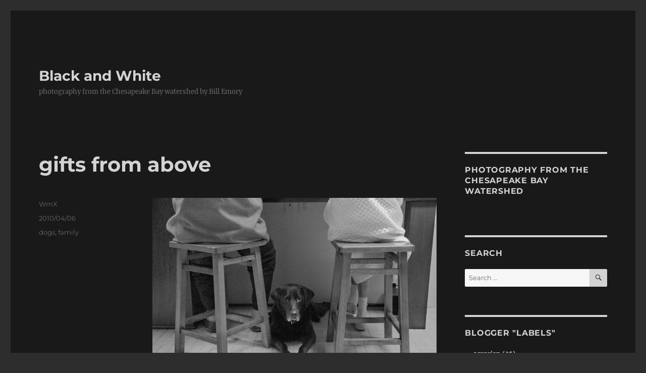

--- FILE ---
content_type: text/html; charset=UTF-8
request_url: https://billemory.com/blog/2010/04/lunch-counter/
body_size: 13749
content:
<!DOCTYPE html>
<html lang="en" class="no-js">
<head>
	<meta charset="UTF-8">
	<meta name="viewport" content="width=device-width, initial-scale=1.0">
	<link rel="profile" href="https://gmpg.org/xfn/11">
		<script>(function(html){html.className = html.className.replace(/\bno-js\b/,'js')})(document.documentElement);</script>
<title>gifts from above &#8211; Black and White</title>
<meta name='robots' content='max-image-preview:large' />
<!-- Google tag (gtag.js) consent mode dataLayer added by Site Kit -->
<script id="google_gtagjs-js-consent-mode-data-layer">
window.dataLayer = window.dataLayer || [];function gtag(){dataLayer.push(arguments);}
gtag('consent', 'default', {"ad_personalization":"denied","ad_storage":"denied","ad_user_data":"denied","analytics_storage":"denied","functionality_storage":"denied","security_storage":"denied","personalization_storage":"denied","region":["AT","BE","BG","CH","CY","CZ","DE","DK","EE","ES","FI","FR","GB","GR","HR","HU","IE","IS","IT","LI","LT","LU","LV","MT","NL","NO","PL","PT","RO","SE","SI","SK"],"wait_for_update":500});
window._googlesitekitConsentCategoryMap = {"statistics":["analytics_storage"],"marketing":["ad_storage","ad_user_data","ad_personalization"],"functional":["functionality_storage","security_storage"],"preferences":["personalization_storage"]};
window._googlesitekitConsents = {"ad_personalization":"denied","ad_storage":"denied","ad_user_data":"denied","analytics_storage":"denied","functionality_storage":"denied","security_storage":"denied","personalization_storage":"denied","region":["AT","BE","BG","CH","CY","CZ","DE","DK","EE","ES","FI","FR","GB","GR","HR","HU","IE","IS","IT","LI","LT","LU","LV","MT","NL","NO","PL","PT","RO","SE","SI","SK"],"wait_for_update":500};
</script>
<!-- End Google tag (gtag.js) consent mode dataLayer added by Site Kit -->
<link rel='dns-prefetch' href='//www.googletagmanager.com' />
<link rel='dns-prefetch' href='//stats.wp.com' />
<link rel="alternate" type="application/rss+xml" title="Black and White &raquo; Feed" href="https://billemory.com/blog/feed/" />
<link rel="alternate" type="application/rss+xml" title="Black and White &raquo; Comments Feed" href="https://billemory.com/blog/comments/feed/" />
<link rel="alternate" type="application/rss+xml" title="Black and White &raquo; gifts from above Comments Feed" href="https://billemory.com/blog/2010/04/lunch-counter/feed/" />
<script>
window._wpemojiSettings = {"baseUrl":"https:\/\/s.w.org\/images\/core\/emoji\/15.0.3\/72x72\/","ext":".png","svgUrl":"https:\/\/s.w.org\/images\/core\/emoji\/15.0.3\/svg\/","svgExt":".svg","source":{"concatemoji":"https:\/\/billemory.com\/blog\/wp-includes\/js\/wp-emoji-release.min.js?ver=90ac97f69a68a33dfea5f3c739fd0c4b"}};
/*! This file is auto-generated */
!function(i,n){var o,s,e;function c(e){try{var t={supportTests:e,timestamp:(new Date).valueOf()};sessionStorage.setItem(o,JSON.stringify(t))}catch(e){}}function p(e,t,n){e.clearRect(0,0,e.canvas.width,e.canvas.height),e.fillText(t,0,0);var t=new Uint32Array(e.getImageData(0,0,e.canvas.width,e.canvas.height).data),r=(e.clearRect(0,0,e.canvas.width,e.canvas.height),e.fillText(n,0,0),new Uint32Array(e.getImageData(0,0,e.canvas.width,e.canvas.height).data));return t.every(function(e,t){return e===r[t]})}function u(e,t,n){switch(t){case"flag":return n(e,"\ud83c\udff3\ufe0f\u200d\u26a7\ufe0f","\ud83c\udff3\ufe0f\u200b\u26a7\ufe0f")?!1:!n(e,"\ud83c\uddfa\ud83c\uddf3","\ud83c\uddfa\u200b\ud83c\uddf3")&&!n(e,"\ud83c\udff4\udb40\udc67\udb40\udc62\udb40\udc65\udb40\udc6e\udb40\udc67\udb40\udc7f","\ud83c\udff4\u200b\udb40\udc67\u200b\udb40\udc62\u200b\udb40\udc65\u200b\udb40\udc6e\u200b\udb40\udc67\u200b\udb40\udc7f");case"emoji":return!n(e,"\ud83d\udc26\u200d\u2b1b","\ud83d\udc26\u200b\u2b1b")}return!1}function f(e,t,n){var r="undefined"!=typeof WorkerGlobalScope&&self instanceof WorkerGlobalScope?new OffscreenCanvas(300,150):i.createElement("canvas"),a=r.getContext("2d",{willReadFrequently:!0}),o=(a.textBaseline="top",a.font="600 32px Arial",{});return e.forEach(function(e){o[e]=t(a,e,n)}),o}function t(e){var t=i.createElement("script");t.src=e,t.defer=!0,i.head.appendChild(t)}"undefined"!=typeof Promise&&(o="wpEmojiSettingsSupports",s=["flag","emoji"],n.supports={everything:!0,everythingExceptFlag:!0},e=new Promise(function(e){i.addEventListener("DOMContentLoaded",e,{once:!0})}),new Promise(function(t){var n=function(){try{var e=JSON.parse(sessionStorage.getItem(o));if("object"==typeof e&&"number"==typeof e.timestamp&&(new Date).valueOf()<e.timestamp+604800&&"object"==typeof e.supportTests)return e.supportTests}catch(e){}return null}();if(!n){if("undefined"!=typeof Worker&&"undefined"!=typeof OffscreenCanvas&&"undefined"!=typeof URL&&URL.createObjectURL&&"undefined"!=typeof Blob)try{var e="postMessage("+f.toString()+"("+[JSON.stringify(s),u.toString(),p.toString()].join(",")+"));",r=new Blob([e],{type:"text/javascript"}),a=new Worker(URL.createObjectURL(r),{name:"wpTestEmojiSupports"});return void(a.onmessage=function(e){c(n=e.data),a.terminate(),t(n)})}catch(e){}c(n=f(s,u,p))}t(n)}).then(function(e){for(var t in e)n.supports[t]=e[t],n.supports.everything=n.supports.everything&&n.supports[t],"flag"!==t&&(n.supports.everythingExceptFlag=n.supports.everythingExceptFlag&&n.supports[t]);n.supports.everythingExceptFlag=n.supports.everythingExceptFlag&&!n.supports.flag,n.DOMReady=!1,n.readyCallback=function(){n.DOMReady=!0}}).then(function(){return e}).then(function(){var e;n.supports.everything||(n.readyCallback(),(e=n.source||{}).concatemoji?t(e.concatemoji):e.wpemoji&&e.twemoji&&(t(e.twemoji),t(e.wpemoji)))}))}((window,document),window._wpemojiSettings);
</script>
<link rel='stylesheet' id='mb.miniAudioPlayer.css-css' href='https://billemory.com/blog/wp-content/plugins/wp-miniaudioplayer/css/miniplayer.css?ver=1.9.7' media='screen' />
<link rel='stylesheet' id='twentysixteen-jetpack-css' href='https://billemory.com/blog/wp-content/plugins/jetpack/modules/theme-tools/compat/twentysixteen.css?ver=12.8.1' media='all' />
<style id='wp-emoji-styles-inline-css'>

	img.wp-smiley, img.emoji {
		display: inline !important;
		border: none !important;
		box-shadow: none !important;
		height: 1em !important;
		width: 1em !important;
		margin: 0 0.07em !important;
		vertical-align: -0.1em !important;
		background: none !important;
		padding: 0 !important;
	}
</style>
<link rel='stylesheet' id='wp-block-library-css' href='https://billemory.com/blog/wp-includes/css/dist/block-library/style.min.css?ver=90ac97f69a68a33dfea5f3c739fd0c4b' media='all' />
<style id='wp-block-library-inline-css'>
.has-text-align-justify{text-align:justify;}
</style>
<style id='wp-block-library-theme-inline-css'>
.wp-block-audio :where(figcaption){color:#555;font-size:13px;text-align:center}.is-dark-theme .wp-block-audio :where(figcaption){color:#ffffffa6}.wp-block-audio{margin:0 0 1em}.wp-block-code{border:1px solid #ccc;border-radius:4px;font-family:Menlo,Consolas,monaco,monospace;padding:.8em 1em}.wp-block-embed :where(figcaption){color:#555;font-size:13px;text-align:center}.is-dark-theme .wp-block-embed :where(figcaption){color:#ffffffa6}.wp-block-embed{margin:0 0 1em}.blocks-gallery-caption{color:#555;font-size:13px;text-align:center}.is-dark-theme .blocks-gallery-caption{color:#ffffffa6}:root :where(.wp-block-image figcaption){color:#555;font-size:13px;text-align:center}.is-dark-theme :root :where(.wp-block-image figcaption){color:#ffffffa6}.wp-block-image{margin:0 0 1em}.wp-block-pullquote{border-bottom:4px solid;border-top:4px solid;color:currentColor;margin-bottom:1.75em}.wp-block-pullquote cite,.wp-block-pullquote footer,.wp-block-pullquote__citation{color:currentColor;font-size:.8125em;font-style:normal;text-transform:uppercase}.wp-block-quote{border-left:.25em solid;margin:0 0 1.75em;padding-left:1em}.wp-block-quote cite,.wp-block-quote footer{color:currentColor;font-size:.8125em;font-style:normal;position:relative}.wp-block-quote.has-text-align-right{border-left:none;border-right:.25em solid;padding-left:0;padding-right:1em}.wp-block-quote.has-text-align-center{border:none;padding-left:0}.wp-block-quote.is-large,.wp-block-quote.is-style-large,.wp-block-quote.is-style-plain{border:none}.wp-block-search .wp-block-search__label{font-weight:700}.wp-block-search__button{border:1px solid #ccc;padding:.375em .625em}:where(.wp-block-group.has-background){padding:1.25em 2.375em}.wp-block-separator.has-css-opacity{opacity:.4}.wp-block-separator{border:none;border-bottom:2px solid;margin-left:auto;margin-right:auto}.wp-block-separator.has-alpha-channel-opacity{opacity:1}.wp-block-separator:not(.is-style-wide):not(.is-style-dots){width:100px}.wp-block-separator.has-background:not(.is-style-dots){border-bottom:none;height:1px}.wp-block-separator.has-background:not(.is-style-wide):not(.is-style-dots){height:2px}.wp-block-table{margin:0 0 1em}.wp-block-table td,.wp-block-table th{word-break:normal}.wp-block-table :where(figcaption){color:#555;font-size:13px;text-align:center}.is-dark-theme .wp-block-table :where(figcaption){color:#ffffffa6}.wp-block-video :where(figcaption){color:#555;font-size:13px;text-align:center}.is-dark-theme .wp-block-video :where(figcaption){color:#ffffffa6}.wp-block-video{margin:0 0 1em}:root :where(.wp-block-template-part.has-background){margin-bottom:0;margin-top:0;padding:1.25em 2.375em}
</style>
<link rel='stylesheet' id='mediaelement-css' href='https://billemory.com/blog/wp-includes/js/mediaelement/mediaelementplayer-legacy.min.css?ver=4.2.17' media='all' />
<link rel='stylesheet' id='wp-mediaelement-css' href='https://billemory.com/blog/wp-includes/js/mediaelement/wp-mediaelement.min.css?ver=90ac97f69a68a33dfea5f3c739fd0c4b' media='all' />
<style id='classic-theme-styles-inline-css'>
/*! This file is auto-generated */
.wp-block-button__link{color:#fff;background-color:#32373c;border-radius:9999px;box-shadow:none;text-decoration:none;padding:calc(.667em + 2px) calc(1.333em + 2px);font-size:1.125em}.wp-block-file__button{background:#32373c;color:#fff;text-decoration:none}
</style>
<style id='global-styles-inline-css'>
:root{--wp--preset--aspect-ratio--square: 1;--wp--preset--aspect-ratio--4-3: 4/3;--wp--preset--aspect-ratio--3-4: 3/4;--wp--preset--aspect-ratio--3-2: 3/2;--wp--preset--aspect-ratio--2-3: 2/3;--wp--preset--aspect-ratio--16-9: 16/9;--wp--preset--aspect-ratio--9-16: 9/16;--wp--preset--color--black: #000000;--wp--preset--color--cyan-bluish-gray: #abb8c3;--wp--preset--color--white: #fff;--wp--preset--color--pale-pink: #f78da7;--wp--preset--color--vivid-red: #cf2e2e;--wp--preset--color--luminous-vivid-orange: #ff6900;--wp--preset--color--luminous-vivid-amber: #fcb900;--wp--preset--color--light-green-cyan: #7bdcb5;--wp--preset--color--vivid-green-cyan: #00d084;--wp--preset--color--pale-cyan-blue: #8ed1fc;--wp--preset--color--vivid-cyan-blue: #0693e3;--wp--preset--color--vivid-purple: #9b51e0;--wp--preset--color--dark-gray: #1a1a1a;--wp--preset--color--medium-gray: #686868;--wp--preset--color--light-gray: #e5e5e5;--wp--preset--color--blue-gray: #4d545c;--wp--preset--color--bright-blue: #007acc;--wp--preset--color--light-blue: #9adffd;--wp--preset--color--dark-brown: #402b30;--wp--preset--color--medium-brown: #774e24;--wp--preset--color--dark-red: #640c1f;--wp--preset--color--bright-red: #ff675f;--wp--preset--color--yellow: #ffef8e;--wp--preset--gradient--vivid-cyan-blue-to-vivid-purple: linear-gradient(135deg,rgba(6,147,227,1) 0%,rgb(155,81,224) 100%);--wp--preset--gradient--light-green-cyan-to-vivid-green-cyan: linear-gradient(135deg,rgb(122,220,180) 0%,rgb(0,208,130) 100%);--wp--preset--gradient--luminous-vivid-amber-to-luminous-vivid-orange: linear-gradient(135deg,rgba(252,185,0,1) 0%,rgba(255,105,0,1) 100%);--wp--preset--gradient--luminous-vivid-orange-to-vivid-red: linear-gradient(135deg,rgba(255,105,0,1) 0%,rgb(207,46,46) 100%);--wp--preset--gradient--very-light-gray-to-cyan-bluish-gray: linear-gradient(135deg,rgb(238,238,238) 0%,rgb(169,184,195) 100%);--wp--preset--gradient--cool-to-warm-spectrum: linear-gradient(135deg,rgb(74,234,220) 0%,rgb(151,120,209) 20%,rgb(207,42,186) 40%,rgb(238,44,130) 60%,rgb(251,105,98) 80%,rgb(254,248,76) 100%);--wp--preset--gradient--blush-light-purple: linear-gradient(135deg,rgb(255,206,236) 0%,rgb(152,150,240) 100%);--wp--preset--gradient--blush-bordeaux: linear-gradient(135deg,rgb(254,205,165) 0%,rgb(254,45,45) 50%,rgb(107,0,62) 100%);--wp--preset--gradient--luminous-dusk: linear-gradient(135deg,rgb(255,203,112) 0%,rgb(199,81,192) 50%,rgb(65,88,208) 100%);--wp--preset--gradient--pale-ocean: linear-gradient(135deg,rgb(255,245,203) 0%,rgb(182,227,212) 50%,rgb(51,167,181) 100%);--wp--preset--gradient--electric-grass: linear-gradient(135deg,rgb(202,248,128) 0%,rgb(113,206,126) 100%);--wp--preset--gradient--midnight: linear-gradient(135deg,rgb(2,3,129) 0%,rgb(40,116,252) 100%);--wp--preset--font-size--small: 13px;--wp--preset--font-size--medium: 20px;--wp--preset--font-size--large: 36px;--wp--preset--font-size--x-large: 42px;--wp--preset--spacing--20: 0.44rem;--wp--preset--spacing--30: 0.67rem;--wp--preset--spacing--40: 1rem;--wp--preset--spacing--50: 1.5rem;--wp--preset--spacing--60: 2.25rem;--wp--preset--spacing--70: 3.38rem;--wp--preset--spacing--80: 5.06rem;--wp--preset--shadow--natural: 6px 6px 9px rgba(0, 0, 0, 0.2);--wp--preset--shadow--deep: 12px 12px 50px rgba(0, 0, 0, 0.4);--wp--preset--shadow--sharp: 6px 6px 0px rgba(0, 0, 0, 0.2);--wp--preset--shadow--outlined: 6px 6px 0px -3px rgba(255, 255, 255, 1), 6px 6px rgba(0, 0, 0, 1);--wp--preset--shadow--crisp: 6px 6px 0px rgba(0, 0, 0, 1);}:where(.is-layout-flex){gap: 0.5em;}:where(.is-layout-grid){gap: 0.5em;}body .is-layout-flex{display: flex;}.is-layout-flex{flex-wrap: wrap;align-items: center;}.is-layout-flex > :is(*, div){margin: 0;}body .is-layout-grid{display: grid;}.is-layout-grid > :is(*, div){margin: 0;}:where(.wp-block-columns.is-layout-flex){gap: 2em;}:where(.wp-block-columns.is-layout-grid){gap: 2em;}:where(.wp-block-post-template.is-layout-flex){gap: 1.25em;}:where(.wp-block-post-template.is-layout-grid){gap: 1.25em;}.has-black-color{color: var(--wp--preset--color--black) !important;}.has-cyan-bluish-gray-color{color: var(--wp--preset--color--cyan-bluish-gray) !important;}.has-white-color{color: var(--wp--preset--color--white) !important;}.has-pale-pink-color{color: var(--wp--preset--color--pale-pink) !important;}.has-vivid-red-color{color: var(--wp--preset--color--vivid-red) !important;}.has-luminous-vivid-orange-color{color: var(--wp--preset--color--luminous-vivid-orange) !important;}.has-luminous-vivid-amber-color{color: var(--wp--preset--color--luminous-vivid-amber) !important;}.has-light-green-cyan-color{color: var(--wp--preset--color--light-green-cyan) !important;}.has-vivid-green-cyan-color{color: var(--wp--preset--color--vivid-green-cyan) !important;}.has-pale-cyan-blue-color{color: var(--wp--preset--color--pale-cyan-blue) !important;}.has-vivid-cyan-blue-color{color: var(--wp--preset--color--vivid-cyan-blue) !important;}.has-vivid-purple-color{color: var(--wp--preset--color--vivid-purple) !important;}.has-black-background-color{background-color: var(--wp--preset--color--black) !important;}.has-cyan-bluish-gray-background-color{background-color: var(--wp--preset--color--cyan-bluish-gray) !important;}.has-white-background-color{background-color: var(--wp--preset--color--white) !important;}.has-pale-pink-background-color{background-color: var(--wp--preset--color--pale-pink) !important;}.has-vivid-red-background-color{background-color: var(--wp--preset--color--vivid-red) !important;}.has-luminous-vivid-orange-background-color{background-color: var(--wp--preset--color--luminous-vivid-orange) !important;}.has-luminous-vivid-amber-background-color{background-color: var(--wp--preset--color--luminous-vivid-amber) !important;}.has-light-green-cyan-background-color{background-color: var(--wp--preset--color--light-green-cyan) !important;}.has-vivid-green-cyan-background-color{background-color: var(--wp--preset--color--vivid-green-cyan) !important;}.has-pale-cyan-blue-background-color{background-color: var(--wp--preset--color--pale-cyan-blue) !important;}.has-vivid-cyan-blue-background-color{background-color: var(--wp--preset--color--vivid-cyan-blue) !important;}.has-vivid-purple-background-color{background-color: var(--wp--preset--color--vivid-purple) !important;}.has-black-border-color{border-color: var(--wp--preset--color--black) !important;}.has-cyan-bluish-gray-border-color{border-color: var(--wp--preset--color--cyan-bluish-gray) !important;}.has-white-border-color{border-color: var(--wp--preset--color--white) !important;}.has-pale-pink-border-color{border-color: var(--wp--preset--color--pale-pink) !important;}.has-vivid-red-border-color{border-color: var(--wp--preset--color--vivid-red) !important;}.has-luminous-vivid-orange-border-color{border-color: var(--wp--preset--color--luminous-vivid-orange) !important;}.has-luminous-vivid-amber-border-color{border-color: var(--wp--preset--color--luminous-vivid-amber) !important;}.has-light-green-cyan-border-color{border-color: var(--wp--preset--color--light-green-cyan) !important;}.has-vivid-green-cyan-border-color{border-color: var(--wp--preset--color--vivid-green-cyan) !important;}.has-pale-cyan-blue-border-color{border-color: var(--wp--preset--color--pale-cyan-blue) !important;}.has-vivid-cyan-blue-border-color{border-color: var(--wp--preset--color--vivid-cyan-blue) !important;}.has-vivid-purple-border-color{border-color: var(--wp--preset--color--vivid-purple) !important;}.has-vivid-cyan-blue-to-vivid-purple-gradient-background{background: var(--wp--preset--gradient--vivid-cyan-blue-to-vivid-purple) !important;}.has-light-green-cyan-to-vivid-green-cyan-gradient-background{background: var(--wp--preset--gradient--light-green-cyan-to-vivid-green-cyan) !important;}.has-luminous-vivid-amber-to-luminous-vivid-orange-gradient-background{background: var(--wp--preset--gradient--luminous-vivid-amber-to-luminous-vivid-orange) !important;}.has-luminous-vivid-orange-to-vivid-red-gradient-background{background: var(--wp--preset--gradient--luminous-vivid-orange-to-vivid-red) !important;}.has-very-light-gray-to-cyan-bluish-gray-gradient-background{background: var(--wp--preset--gradient--very-light-gray-to-cyan-bluish-gray) !important;}.has-cool-to-warm-spectrum-gradient-background{background: var(--wp--preset--gradient--cool-to-warm-spectrum) !important;}.has-blush-light-purple-gradient-background{background: var(--wp--preset--gradient--blush-light-purple) !important;}.has-blush-bordeaux-gradient-background{background: var(--wp--preset--gradient--blush-bordeaux) !important;}.has-luminous-dusk-gradient-background{background: var(--wp--preset--gradient--luminous-dusk) !important;}.has-pale-ocean-gradient-background{background: var(--wp--preset--gradient--pale-ocean) !important;}.has-electric-grass-gradient-background{background: var(--wp--preset--gradient--electric-grass) !important;}.has-midnight-gradient-background{background: var(--wp--preset--gradient--midnight) !important;}.has-small-font-size{font-size: var(--wp--preset--font-size--small) !important;}.has-medium-font-size{font-size: var(--wp--preset--font-size--medium) !important;}.has-large-font-size{font-size: var(--wp--preset--font-size--large) !important;}.has-x-large-font-size{font-size: var(--wp--preset--font-size--x-large) !important;}
:where(.wp-block-post-template.is-layout-flex){gap: 1.25em;}:where(.wp-block-post-template.is-layout-grid){gap: 1.25em;}
:where(.wp-block-columns.is-layout-flex){gap: 2em;}:where(.wp-block-columns.is-layout-grid){gap: 2em;}
:root :where(.wp-block-pullquote){font-size: 1.5em;line-height: 1.6;}
</style>
<link rel='stylesheet' id='twentysixteen-fonts-css' href='https://billemory.com/blog/wp-content/themes/twentysixteen/fonts/merriweather-plus-montserrat-plus-inconsolata.css?ver=20230328' media='all' />
<link rel='stylesheet' id='genericons-css' href='https://billemory.com/blog/wp-content/plugins/jetpack/_inc/genericons/genericons/genericons.css?ver=3.1' media='all' />
<link rel='stylesheet' id='twentysixteen-style-css' href='https://billemory.com/blog/wp-content/themes/twentysixteen/style.css?ver=20250715' media='all' />
<style id='twentysixteen-style-inline-css'>

		/* Custom Page Background Color */
		.site {
			background-color: #191919;
		}

		mark,
		ins,
		button,
		button[disabled]:hover,
		button[disabled]:focus,
		input[type="button"],
		input[type="button"][disabled]:hover,
		input[type="button"][disabled]:focus,
		input[type="reset"],
		input[type="reset"][disabled]:hover,
		input[type="reset"][disabled]:focus,
		input[type="submit"],
		input[type="submit"][disabled]:hover,
		input[type="submit"][disabled]:focus,
		.menu-toggle.toggled-on,
		.menu-toggle.toggled-on:hover,
		.menu-toggle.toggled-on:focus,
		.pagination .prev,
		.pagination .next,
		.pagination .prev:hover,
		.pagination .prev:focus,
		.pagination .next:hover,
		.pagination .next:focus,
		.pagination .nav-links:before,
		.pagination .nav-links:after,
		.widget_calendar tbody a,
		.widget_calendar tbody a:hover,
		.widget_calendar tbody a:focus,
		.page-links a,
		.page-links a:hover,
		.page-links a:focus {
			color: #191919;
		}

		@media screen and (min-width: 56.875em) {
			.main-navigation ul ul li {
				background-color: #191919;
			}

			.main-navigation ul ul:after {
				border-top-color: #191919;
				border-bottom-color: #191919;
			}
		}
	

		/* Custom Link Color */
		.menu-toggle:hover,
		.menu-toggle:focus,
		a,
		.main-navigation a:hover,
		.main-navigation a:focus,
		.dropdown-toggle:hover,
		.dropdown-toggle:focus,
		.social-navigation a:hover:before,
		.social-navigation a:focus:before,
		.post-navigation a:hover .post-title,
		.post-navigation a:focus .post-title,
		.tagcloud a:hover,
		.tagcloud a:focus,
		.site-branding .site-title a:hover,
		.site-branding .site-title a:focus,
		.entry-title a:hover,
		.entry-title a:focus,
		.entry-footer a:hover,
		.entry-footer a:focus,
		.comment-metadata a:hover,
		.comment-metadata a:focus,
		.pingback .comment-edit-link:hover,
		.pingback .comment-edit-link:focus,
		.comment-reply-link,
		.comment-reply-link:hover,
		.comment-reply-link:focus,
		.required,
		.site-info a:hover,
		.site-info a:focus {
			color: #ffffff;
		}

		mark,
		ins,
		button:hover,
		button:focus,
		input[type="button"]:hover,
		input[type="button"]:focus,
		input[type="reset"]:hover,
		input[type="reset"]:focus,
		input[type="submit"]:hover,
		input[type="submit"]:focus,
		.pagination .prev:hover,
		.pagination .prev:focus,
		.pagination .next:hover,
		.pagination .next:focus,
		.widget_calendar tbody a,
		.page-links a:hover,
		.page-links a:focus {
			background-color: #ffffff;
		}

		input[type="date"]:focus,
		input[type="time"]:focus,
		input[type="datetime-local"]:focus,
		input[type="week"]:focus,
		input[type="month"]:focus,
		input[type="text"]:focus,
		input[type="email"]:focus,
		input[type="url"]:focus,
		input[type="password"]:focus,
		input[type="search"]:focus,
		input[type="tel"]:focus,
		input[type="number"]:focus,
		textarea:focus,
		.tagcloud a:hover,
		.tagcloud a:focus,
		.menu-toggle:hover,
		.menu-toggle:focus {
			border-color: #ffffff;
		}

		@media screen and (min-width: 56.875em) {
			.main-navigation li:hover > a,
			.main-navigation li.focus > a {
				color: #ffffff;
			}
		}
	

		/* Custom Main Text Color */
		body,
		blockquote cite,
		blockquote small,
		.main-navigation a,
		.menu-toggle,
		.dropdown-toggle,
		.social-navigation a,
		.post-navigation a,
		.pagination a:hover,
		.pagination a:focus,
		.widget-title a,
		.site-branding .site-title a,
		.entry-title a,
		.page-links > .page-links-title,
		.comment-author,
		.comment-reply-title small a:hover,
		.comment-reply-title small a:focus {
			color: #d3d3d3
		}

		blockquote,
		.menu-toggle.toggled-on,
		.menu-toggle.toggled-on:hover,
		.menu-toggle.toggled-on:focus,
		.post-navigation,
		.post-navigation div + div,
		.pagination,
		.widget,
		.page-header,
		.page-links a,
		.comments-title,
		.comment-reply-title {
			border-color: #d3d3d3;
		}

		button,
		button[disabled]:hover,
		button[disabled]:focus,
		input[type="button"],
		input[type="button"][disabled]:hover,
		input[type="button"][disabled]:focus,
		input[type="reset"],
		input[type="reset"][disabled]:hover,
		input[type="reset"][disabled]:focus,
		input[type="submit"],
		input[type="submit"][disabled]:hover,
		input[type="submit"][disabled]:focus,
		.menu-toggle.toggled-on,
		.menu-toggle.toggled-on:hover,
		.menu-toggle.toggled-on:focus,
		.pagination:before,
		.pagination:after,
		.pagination .prev,
		.pagination .next,
		.page-links a {
			background-color: #d3d3d3;
		}

		/* Border Color */
		fieldset,
		pre,
		abbr,
		acronym,
		table,
		th,
		td,
		input[type="date"],
		input[type="time"],
		input[type="datetime-local"],
		input[type="week"],
		input[type="month"],
		input[type="text"],
		input[type="email"],
		input[type="url"],
		input[type="password"],
		input[type="search"],
		input[type="tel"],
		input[type="number"],
		textarea,
		.main-navigation li,
		.main-navigation .primary-menu,
		.menu-toggle,
		.dropdown-toggle:after,
		.social-navigation a,
		.image-navigation,
		.comment-navigation,
		.tagcloud a,
		.entry-content,
		.entry-summary,
		.page-links a,
		.page-links > span,
		.comment-list article,
		.comment-list .pingback,
		.comment-list .trackback,
		.comment-reply-link,
		.no-comments,
		.widecolumn .mu_register .mu_alert {
			border-color: #d3d3d3; /* Fallback for IE7 and IE8 */
			border-color: rgba( 211, 211, 211, 0.2);
		}

		hr,
		code {
			background-color: #d3d3d3; /* Fallback for IE7 and IE8 */
			background-color: rgba( 211, 211, 211, 0.2);
		}

		@media screen and (min-width: 56.875em) {
			.main-navigation ul ul,
			.main-navigation ul ul li {
				border-color: rgba( 211, 211, 211, 0.2);
			}

			.main-navigation ul ul:before {
				border-top-color: rgba( 211, 211, 211, 0.2);
				border-bottom-color: rgba( 211, 211, 211, 0.2);
			}
		}
	
</style>
<link rel='stylesheet' id='twentysixteen-block-style-css' href='https://billemory.com/blog/wp-content/themes/twentysixteen/css/blocks.css?ver=20240817' media='all' />
<!--[if lt IE 10]>
<link rel='stylesheet' id='twentysixteen-ie-css' href='https://billemory.com/blog/wp-content/themes/twentysixteen/css/ie.css?ver=20170530' media='all' />
<![endif]-->
<!--[if lt IE 9]>
<link rel='stylesheet' id='twentysixteen-ie8-css' href='https://billemory.com/blog/wp-content/themes/twentysixteen/css/ie8.css?ver=20170530' media='all' />
<![endif]-->
<!--[if lt IE 8]>
<link rel='stylesheet' id='twentysixteen-ie7-css' href='https://billemory.com/blog/wp-content/themes/twentysixteen/css/ie7.css?ver=20170530' media='all' />
<![endif]-->
<link rel='stylesheet' id='jetpack_css-css' href='https://billemory.com/blog/wp-content/plugins/jetpack/css/jetpack.css?ver=12.8.1' media='all' />
<script src="https://billemory.com/blog/wp-includes/js/jquery/jquery.min.js?ver=3.7.1" id="jquery-core-js"></script>
<script src="https://billemory.com/blog/wp-includes/js/jquery/jquery-migrate.min.js?ver=3.4.1" id="jquery-migrate-js"></script>
<script src="https://billemory.com/blog/wp-content/plugins/wp-miniaudioplayer/js/jquery.mb.miniAudioPlayer.js?ver=1.9.7" id="mb.miniAudioPlayer-js"></script>
<script src="https://billemory.com/blog/wp-content/plugins/wp-miniaudioplayer/js/map_overwrite_default_me.js?ver=1.9.7" id="map_overwrite_default_me-js"></script>
<!--[if lt IE 9]>
<script src="https://billemory.com/blog/wp-content/themes/twentysixteen/js/html5.js?ver=3.7.3" id="twentysixteen-html5-js"></script>
<![endif]-->
<script id="twentysixteen-script-js-extra">
var screenReaderText = {"expand":"expand child menu","collapse":"collapse child menu"};
</script>
<script src="https://billemory.com/blog/wp-content/themes/twentysixteen/js/functions.js?ver=20230629" id="twentysixteen-script-js" defer data-wp-strategy="defer"></script>

<!-- Google tag (gtag.js) snippet added by Site Kit -->
<!-- Google Analytics snippet added by Site Kit -->
<script src="https://www.googletagmanager.com/gtag/js?id=GT-WF6ZMRGL" id="google_gtagjs-js" async></script>
<script id="google_gtagjs-js-after">
window.dataLayer = window.dataLayer || [];function gtag(){dataLayer.push(arguments);}
gtag("set","linker",{"domains":["billemory.com"]});
gtag("js", new Date());
gtag("set", "developer_id.dZTNiMT", true);
gtag("config", "GT-WF6ZMRGL");
 window._googlesitekit = window._googlesitekit || {}; window._googlesitekit.throttledEvents = []; window._googlesitekit.gtagEvent = (name, data) => { var key = JSON.stringify( { name, data } ); if ( !! window._googlesitekit.throttledEvents[ key ] ) { return; } window._googlesitekit.throttledEvents[ key ] = true; setTimeout( () => { delete window._googlesitekit.throttledEvents[ key ]; }, 5 ); gtag( "event", name, { ...data, event_source: "site-kit" } ); };
</script>
<link rel="https://api.w.org/" href="https://billemory.com/blog/wp-json/" /><link rel="alternate" title="JSON" type="application/json" href="https://billemory.com/blog/wp-json/wp/v2/posts/183" /><link rel="EditURI" type="application/rsd+xml" title="RSD" href="https://billemory.com/blog/xmlrpc.php?rsd" />
<link rel="canonical" href="https://billemory.com/blog/2010/04/lunch-counter/" />
<link rel='shortlink' href='https://billemory.com/blog/?p=183' />
<link rel="alternate" title="oEmbed (JSON)" type="application/json+oembed" href="https://billemory.com/blog/wp-json/oembed/1.0/embed?url=https%3A%2F%2Fbillemory.com%2Fblog%2F2010%2F04%2Flunch-counter%2F" />
<link rel="alternate" title="oEmbed (XML)" type="text/xml+oembed" href="https://billemory.com/blog/wp-json/oembed/1.0/embed?url=https%3A%2F%2Fbillemory.com%2Fblog%2F2010%2F04%2Flunch-counter%2F&#038;format=xml" />
<meta name="generator" content="Site Kit by Google 1.164.0" />
<!-- start miniAudioPlayer custom CSS -->

<style id="map_custom_css">
       

/* DO NOT REMOVE OR MODIFY */
/*{'skinName': 'mySkin', 'borderRadius': 5, 'main': 'rgb(255, 217, 102)', 'secondary': 'rgb(68, 68, 68)', 'playerPadding': 0}*/
/* END - DO NOT REMOVE OR MODIFY */
/*++++++++++++++++++++++++++++++++++++++++++++++++++
Copyright (c) 2001-2014. Matteo Bicocchi (Pupunzi);
http://pupunzi.com/mb.components/mb.miniAudioPlayer/demo/skinMaker.html

Skin name: mySkin
borderRadius: 5
background: rgb(255, 217, 102)
icons: rgb(68, 68, 68)
border: rgb(55, 55, 55)
borderLeft: rgb(255, 230, 153)
borderRight: rgb(255, 204, 51)
mute: rgba(68, 68, 68, 0.4)
download: rgba(255, 217, 102, 0.4)
downloadHover: rgb(255, 217, 102)
++++++++++++++++++++++++++++++++++++++++++++++++++*/

/* Older browser (IE8) - not supporting rgba() */
.mbMiniPlayer.mySkin .playerTable span{background-color:#ffd966}
.mbMiniPlayer.mySkin .playerTable span.map_play{border-left:1px solid #ffd966;}
.mbMiniPlayer.mySkin .playerTable span.map_volume{border-right:1px solid #ffd966;}
.mbMiniPlayer.mySkin .playerTable span.map_volume.mute{color: #444444;}
.mbMiniPlayer.mySkin .map_download{color: #444444;}
.mbMiniPlayer.mySkin .map_download:hover{color: #444444;}
.mbMiniPlayer.mySkin .playerTable span{color: #444444;}
.mbMiniPlayer.mySkin .playerTable {border: 1px solid #444444 !important;}

/*++++++++++++++++++++++++++++++++++++++++++++++++*/

.mbMiniPlayer.mySkin .playerTable{background-color:transparent; border-radius:5px !important;}
.mbMiniPlayer.mySkin .playerTable span{background-color:rgb(255, 217, 102); padding:3px !important; font-size: 20px;}
.mbMiniPlayer.mySkin .playerTable span.map_time{ font-size: 12px !important; width: 50px !important}
.mbMiniPlayer.mySkin .playerTable span.map_title{ padding:4px !important}
.mbMiniPlayer.mySkin .playerTable span.map_play{border-left:1px solid rgb(255, 204, 51); border-radius:0 4px 4px 0 !important;}
.mbMiniPlayer.mySkin .playerTable span.map_volume{padding-left:6px !important}
.mbMiniPlayer.mySkin .playerTable span.map_volume{border-right:1px solid rgb(255, 230, 153); border-radius:4px 0 0 4px !important;}
.mbMiniPlayer.mySkin .playerTable span.map_volume.mute{color: rgba(68, 68, 68, 0.4);}
.mbMiniPlayer.mySkin .map_download{color: rgba(255, 217, 102, 0.4);}
.mbMiniPlayer.mySkin .map_download:hover{color: rgb(255, 217, 102);}
.mbMiniPlayer.mySkin .playerTable span{color: rgb(68, 68, 68);text-shadow: none!important;}
.mbMiniPlayer.mySkin .playerTable span{color: rgb(68, 68, 68);}
.mbMiniPlayer.mySkin .playerTable {border: 1px solid rgb(55, 55, 55) !important;}
.mbMiniPlayer.mySkin .playerTable span.map_title{color: #000; text-shadow:none!important}
.mbMiniPlayer.mySkin .playerTable .jp-load-bar{background-color:rgba(255, 217, 102, 0.3);}
.mbMiniPlayer.mySkin .playerTable .jp-play-bar{background-color:#ffd966;}
.mbMiniPlayer.mySkin .playerTable span.map_volumeLevel a{background-color:rgb(94, 94, 94); height:80%!important }
.mbMiniPlayer.mySkin .playerTable span.map_volumeLevel a.sel{background-color:#444444;}
.mbMiniPlayer.mySkin  span.map_download{font-size:50px !important;}
/* Wordpress playlist select */
.map_pl_container .pl_item.sel{background-color:#ffd966 !important; color: #444444}
/*++++++++++++++++++++++++++++++++++++++++++++++++*/

       </style>
	
<!-- end miniAudioPlayer custom CSS -->	
	<style>img#wpstats{display:none}</style>
		<meta name="google-site-verification" content="PWSBP6U7Zu53_fBcX8oGkhCRVs_8shGZMcHF8V_FyCg"><meta name="description" content="And when the dew fell upon the camp in the night, the manna fell upon it." />
<style id="custom-background-css">
body.custom-background { background-color: #2d2d2d; }
</style>
	
<!-- Jetpack Open Graph Tags -->
<meta property="og:type" content="article" />
<meta property="og:title" content="gifts from above" />
<meta property="og:url" content="https://billemory.com/blog/2010/04/lunch-counter/" />
<meta property="og:description" content="And when the dew fell upon the camp in the night, the manna fell upon it." />
<meta property="article:published_time" content="2010-04-06T17:40:17+00:00" />
<meta property="article:modified_time" content="2010-04-06T17:43:35+00:00" />
<meta property="og:site_name" content="Black and White" />
<meta property="og:image" content="https://billemory.com/blog/wp-content/uploads/2016/03/cropped-BE-favicon.jpg" />
<meta property="og:image:width" content="512" />
<meta property="og:image:height" content="512" />
<meta property="og:image:alt" content="" />
<meta name="twitter:text:title" content="gifts from above" />
<meta name="twitter:image" content="https://billemory.com/blog/wp-content/uploads/2016/03/cropped-BE-favicon-270x270.jpg" />
<meta name="twitter:card" content="summary" />

<!-- End Jetpack Open Graph Tags -->
<link rel="icon" href="https://billemory.com/blog/wp-content/uploads/2016/03/cropped-BE-favicon-32x32.jpg" sizes="32x32" />
<link rel="icon" href="https://billemory.com/blog/wp-content/uploads/2016/03/cropped-BE-favicon-192x192.jpg" sizes="192x192" />
<link rel="apple-touch-icon" href="https://billemory.com/blog/wp-content/uploads/2016/03/cropped-BE-favicon-180x180.jpg" />
<meta name="msapplication-TileImage" content="https://billemory.com/blog/wp-content/uploads/2016/03/cropped-BE-favicon-270x270.jpg" />
</head>

<body class="post-template-default single single-post postid-183 single-format-standard custom-background wp-embed-responsive">
<div id="page" class="site">
	<div class="site-inner">
		<a class="skip-link screen-reader-text" href="#content">
			Skip to content		</a>

		<header id="masthead" class="site-header">
			<div class="site-header-main">
				<div class="site-branding">
																					<p class="site-title"><a href="https://billemory.com/blog/" rel="home" >Black and White</a></p>
												<p class="site-description">photography from the Chesapeake Bay watershed by Bill Emory</p>
									</div><!-- .site-branding -->

							</div><!-- .site-header-main -->

					</header><!-- .site-header -->

		<div id="content" class="site-content">

<div id="primary" class="content-area">
	<main id="main" class="site-main">
		
<article id="post-183" class="post-183 post type-post status-publish format-standard hentry category-dogs category-family">
	<header class="entry-header">
		<h1 class="entry-title">gifts from above</h1>	</header><!-- .entry-header -->

	
	
	<div class="entry-content">
		<p><img decoding="async" src="http://billemory.com/blog/wp-content/uploads/2010/04/ca1005-sophie-hmm-ege-n5697.jpg" alt="Sophie at the feet of grandparents"><br />
And when the dew fell upon the camp in the night, the manna fell upon it.</p>

<div class="author-info">
	<div class="author-avatar">
			</div><!-- .author-avatar -->

	<div class="author-description">
		<h2 class="author-title"><span class="author-heading">Author:</span> WmX</h2>

		<p class="author-bio">
			I stumbled off the track to success in 1968, started chasing shadows that summer. Since then, In addition to farm-laborer and newspaper photographer my occupational incarnations include dishwasher, janitor, retail photo clerk, plumber, HVAC repairman, auto mechanic, CAT scan technologist, computer worker and politico (whatever it takes to buy a camera.) I am on the road to understanding black and white photography.			<a class="author-link" href="https://billemory.com/blog/author/admin/" rel="author">
				View all posts by WmX			</a>
		</p><!-- .author-bio -->
	</div><!-- .author-description -->
</div><!-- .author-info -->
	</div><!-- .entry-content -->

	<footer class="entry-footer">
		<span class="byline"><span class="screen-reader-text">Author </span><span class="author vcard"><a class="url fn n" href="https://billemory.com/blog/author/admin/">WmX</a></span></span><span class="posted-on"><span class="screen-reader-text">Posted on </span><a href="https://billemory.com/blog/2010/04/lunch-counter/" rel="bookmark"><time class="entry-date published" datetime="2010-04-06T13:40:17-04:00">2010/04/06</time><time class="updated" datetime="2010-04-06T13:43:35-04:00">2010/04/06</time></a></span><span class="cat-links"><span class="screen-reader-text">Categories </span><a href="https://billemory.com/blog/category/dogs/" rel="category tag">dogs</a>, <a href="https://billemory.com/blog/category/family/" rel="category tag">family</a></span>			</footer><!-- .entry-footer -->
</article><!-- #post-183 -->

<div id="comments" class="comments-area">

			<h2 class="comments-title">
			One thought on &ldquo;gifts from above&rdquo;		</h2>

		
		<ol class="comment-list">
					<li id="comment-38" class="comment even thread-even depth-1">
			<article id="div-comment-38" class="comment-body">
				<footer class="comment-meta">
					<div class="comment-author vcard">
												<b class="fn">Anonymous</b> <span class="says">says:</span>					</div><!-- .comment-author -->

					<div class="comment-metadata">
						<a href="https://billemory.com/blog/2010/04/lunch-counter/#comment-38"><time datetime="2010-04-10T00:26:24-04:00">2010/04/10 at 00:26</time></a>					</div><!-- .comment-metadata -->

									</footer><!-- .comment-meta -->

				<div class="comment-content">
					<p>beautiful quote.  recognized granny and howard right away.</p>
				</div><!-- .comment-content -->

							</article><!-- .comment-body -->
		</li><!-- #comment-## -->
		</ol><!-- .comment-list -->

		
	
		<p class="no-comments">Comments are closed.</p>
	
	
</div><!-- .comments-area -->

	<nav class="navigation post-navigation" aria-label="Posts">
		<h2 class="screen-reader-text">Post navigation</h2>
		<div class="nav-links"><div class="nav-previous"><a href="https://billemory.com/blog/2010/04/closets/" rel="prev"><span class="meta-nav" aria-hidden="true">Previous</span> <span class="screen-reader-text">Previous post:</span> <span class="post-title">closets</span></a></div><div class="nav-next"><a href="https://billemory.com/blog/2010/04/emma/" rel="next"><span class="meta-nav" aria-hidden="true">Next</span> <span class="screen-reader-text">Next post:</span> <span class="post-title">emma</span></a></div></div>
	</nav>
	</main><!-- .site-main -->

	
</div><!-- .content-area -->


	<aside id="secondary" class="sidebar widget-area">
		<section id="text-3" class="widget widget_text"><h2 class="widget-title">photography from the Chesapeake Bay watershed</h2>			<div class="textwidget"></div>
		</section><section id="search-3" class="widget widget_search"><h2 class="widget-title">Search</h2>
<form role="search" method="get" class="search-form" action="https://billemory.com/blog/">
	<label>
		<span class="screen-reader-text">
			Search for:		</span>
		<input type="search" class="search-field" placeholder="Search &hellip;" value="" name="s" />
	</label>
	<button type="submit" class="search-submit"><span class="screen-reader-text">
		Search	</span></button>
</form>
</section><section id="linkcat-47" class="widget widget_links"><h2 class="widget-title">blogger "labels"</h2>
	<ul class='xoxo blogroll'>
<li><a href="http://www.billemory.com/labels/agrarian.html" rel="me" title="where the food comes from. Used to be synonymous with American. No more.">agrarian (35)</a></li>
<li><a href="http://www.billemory.com/labels/america.html" rel="me" title="puppies, apple pie, the open road, soldiers, poor people, farmers, flags, presidents">America (42)</a></li>
<li><a href="http://www.billemory.com/labels/architecture.html" rel="me" title="things made,usually buildings, but it could be a concept, the architecture of love, the architecture of happiness">architecture (15)</a></li>
<li><a href="http://www.billemory.com/labels/artifice.html" rel="me" title="a clever trick or stratagem; a cunning, crafty device or expedient. That just about covers photography.">artifice (10)</a></li>
<li><a href="http://www.billemory.com/labels/awe.html" rel="me" title="awe, standing before God, standing dumfounded, blasted with wonder">awe (5)</a></li>
<li><a href="http://www.billemory.com/labels/babies.html" rel="me" title="young humans, the inglorious place we start">babies (12)</a></li>
<li><a href="http://www.billemory.com/labels/bipedal.html" rel="me" title="walking on two legs, something we&#8217;ll be doing more of in the future">bipedal</a></li>
<li><a href="http://www.billemory.com/labels/change.html" rel="me" title="the thing I hate except when it&#8217;s for the better. ">change (14)</a></li>
<li><a href="http://www.billemory.com/labels/city.html" rel="me" title="what is the city but the people? ">city (14)</a></li>
<li><a href="http://www.billemory.com/labels/couples.html" rel="me" title="two of something">couples (9)</a></li>
<li><a href="http://www.billemory.com/labels/creation.html" rel="me" title="what God made">creation (4)</a></li>
<li><a href="http://www.billemory.com/labels/culture.html" rel="me" title="the content of a human place. sometimes the folkways, sometimes what is regarded as excellent, sometime the way to grow bacteria">culture</a></li>
<li><a href="http://www.billemory.com/labels/damage.html" rel="me" title="sometime change results in this">damage (20)</a></li>
<li><a href="http://www.billemory.com/labels/development.html" rel="me" title="what developers do">development</a></li>

	</ul>
</section>
<section id="linkcat-2" class="widget widget_links"><h2 class="widget-title">links</h2>
	<ul class='xoxo blogroll'>
<li><a href="http://sweasel.com/" rel="friend" title="expat RISD lady">American Weasel</a></li>
<li><a href="http://historicwoolenmills.org/fabric/" rel="me noopener" title="Woolen Mills Village blog" target="_blank">Fabric of History</a></li>
<li><a href="http://www.historicwoolenmills.org" rel="me noopener" title="For more than one hundred years this was the Place. A community unified by kinship, workplace, church, and agrarian traditions." target="_blank">Historic Woolen Mills</a></li>
<li><a href="http://www.billemory.com/crossings.html" title="north south railroad crossings, pedestrian safety provisions">Railroad Crossings</a></li>
<li><a href="http://www.robinhanes.com/" rel="sweetheart noopener" title="my favorite painter" target="_blank">Robin Hanes</a></li>
<li><a href="https://www.youtube.com/watch?v=l13UiID2vBI" rel="noopener" target="_blank">Size matters-Fire engine showdown</a></li>
<li><a href="http://www.strongtowns.org/journal/" rel="noopener" title="thinking engineer Chuck Marohn!" target="_blank">Strong Towns</a></li>
<li><a href="http://www.youtube.com/watch_popup?v=NINOxRxze9k" title="before pedestrians were banished from the public realm, San Francisco">traffic, Market Street, 1905</a></li>
<li><a href="http://youtu.be/zaFKTRiK600" title="For more than one hundred years this was the Place. A community unified by kinship, workplace, church, and agrarian traditions.">Woolen Mills Road I</a></li>
<li><a href="http://youtu.be/as1V6dEFsgc" title="part two of video about Woolen Mills Road">Woolen Mills Road II</a></li>
<li><a href="https://www.youtube.com/watch?v=yYa83yt1vGg" rel="noopener" title="video regarding 50 years of zoning and environmental justice challenges" target="_blank">Woolen Mills Road III</a></li>

	</ul>
</section>
<section id="linkcat-11" class="widget widget_links"><h2 class="widget-title">photography</h2>
	<ul class='xoxo blogroll'>
<li><a href="http://www.billemory.com/blogger.html" title="5 years of archives, 3/2005 to 3/2010">1295 other B&amp;W entries</a></li>
<li><a href="http://www.billemory.com" title="wmX&#8217;s homepage">billemory.com</a></li>
<li><a href="http://www.cvilleimages.com/" rel="acquaintance noopener" title="I take some pictures of Charlottesville, Steve takes more" target="_blank">C&#039;Ville Images</a></li>
<li><a href="http://www.beckermanphoto.com/blog/" title="NYC photographer, thinker, writer">Dave Beckerman</a></li>
<li><a href="http://www.markushartel.com/blog/" title="film shooter! NYC">Markus Hartel</a></li>
<li><a href="http://www.martinyeates.com/" title="photography">Martin Yeates</a></li>
<li><a href="http://mattweberphotos.wordpress.com/" title="NY street photographer">Matt Weber</a></li>
<li><a href="http://theonlinephotographer.typepad.com/the_online_photographer/blog_index.html" title="words, words, words and pictures regarding photo practice">Mike Johnston</a></li>

	</ul>
</section>
<section id="categories-3" class="widget widget_categories"><h2 class="widget-title">Categories</h2><nav aria-label="Categories">
			<ul>
					<li class="cat-item cat-item-136"><a href="https://billemory.com/blog/category/time-machine/1954/">1954</a>
</li>
	<li class="cat-item cat-item-92"><a href="https://billemory.com/blog/category/time-machine/1968/">1968</a>
</li>
	<li class="cat-item cat-item-93"><a href="https://billemory.com/blog/category/time-machine/1969/">1969</a>
</li>
	<li class="cat-item cat-item-97"><a href="https://billemory.com/blog/category/time-machine/1970/">1970</a>
</li>
	<li class="cat-item cat-item-72"><a href="https://billemory.com/blog/category/time-machine/1971/">1971</a>
</li>
	<li class="cat-item cat-item-70"><a href="https://billemory.com/blog/category/time-machine/1972/">1972</a>
</li>
	<li class="cat-item cat-item-74"><a href="https://billemory.com/blog/category/time-machine/1973/">1973</a>
</li>
	<li class="cat-item cat-item-75"><a href="https://billemory.com/blog/category/time-machine/1974/">1974</a>
</li>
	<li class="cat-item cat-item-77"><a href="https://billemory.com/blog/category/time-machine/1975/">1975</a>
</li>
	<li class="cat-item cat-item-95"><a href="https://billemory.com/blog/category/time-machine/1976/">1976</a>
</li>
	<li class="cat-item cat-item-124"><a href="https://billemory.com/blog/category/time-machine/1977/">1977</a>
</li>
	<li class="cat-item cat-item-85"><a href="https://billemory.com/blog/category/time-machine/1978/">1978</a>
</li>
	<li class="cat-item cat-item-91"><a href="https://billemory.com/blog/category/time-machine/1979/">1979</a>
</li>
	<li class="cat-item cat-item-84"><a href="https://billemory.com/blog/category/time-machine/1980/">1980</a>
</li>
	<li class="cat-item cat-item-71"><a href="https://billemory.com/blog/category/time-machine/1981/">1981</a>
</li>
	<li class="cat-item cat-item-73"><a href="https://billemory.com/blog/category/time-machine/1982/">1982</a>
</li>
	<li class="cat-item cat-item-76"><a href="https://billemory.com/blog/category/time-machine/1983/">1983</a>
</li>
	<li class="cat-item cat-item-106"><a href="https://billemory.com/blog/category/time-machine/1984/">1984</a>
</li>
	<li class="cat-item cat-item-108"><a href="https://billemory.com/blog/category/time-machine/1985/">1985</a>
</li>
	<li class="cat-item cat-item-110"><a href="https://billemory.com/blog/category/time-machine/1986/">1986</a>
</li>
	<li class="cat-item cat-item-100"><a href="https://billemory.com/blog/category/time-machine/1987/">1987</a>
</li>
	<li class="cat-item cat-item-102"><a href="https://billemory.com/blog/category/time-machine/1988/">1988</a>
</li>
	<li class="cat-item cat-item-130"><a href="https://billemory.com/blog/category/time-machine/1991/">1991</a>
</li>
	<li class="cat-item cat-item-116"><a href="https://billemory.com/blog/category/time-machine/1994/">1994</a>
</li>
	<li class="cat-item cat-item-78"><a href="https://billemory.com/blog/category/time-machine/1996/">1996</a>
</li>
	<li class="cat-item cat-item-79"><a href="https://billemory.com/blog/category/time-machine/1997/">1997</a>
</li>
	<li class="cat-item cat-item-81"><a href="https://billemory.com/blog/category/time-machine/1998/">1998</a>
</li>
	<li class="cat-item cat-item-88"><a href="https://billemory.com/blog/category/time-machine/1999/">1999</a>
</li>
	<li class="cat-item cat-item-125"><a href="https://billemory.com/blog/category/time-machine/19th-c/">19th C</a>
</li>
	<li class="cat-item cat-item-89"><a href="https://billemory.com/blog/category/time-machine/2000/">2000</a>
</li>
	<li class="cat-item cat-item-96"><a href="https://billemory.com/blog/category/time-machine/2002/">2002</a>
</li>
	<li class="cat-item cat-item-117"><a href="https://billemory.com/blog/category/time-machine/2003/">2003</a>
</li>
	<li class="cat-item cat-item-115"><a href="https://billemory.com/blog/category/time-machine/2004/">2004</a>
</li>
	<li class="cat-item cat-item-82"><a href="https://billemory.com/blog/category/time-machine/2005/">2005</a>
</li>
	<li class="cat-item cat-item-94"><a href="https://billemory.com/blog/category/time-machine/2006/">2006</a>
</li>
	<li class="cat-item cat-item-105"><a href="https://billemory.com/blog/category/time-machine/2008/">2008</a>
</li>
	<li class="cat-item cat-item-90"><a href="https://billemory.com/blog/category/time-machine/2009/">2009</a>
</li>
	<li class="cat-item cat-item-104"><a href="https://billemory.com/blog/category/time-machine/2010/">2010</a>
</li>
	<li class="cat-item cat-item-98"><a href="https://billemory.com/blog/category/time-machine/2011/">2011</a>
</li>
	<li class="cat-item cat-item-103"><a href="https://billemory.com/blog/category/time-machine/2012/">2012</a>
</li>
	<li class="cat-item cat-item-113"><a href="https://billemory.com/blog/category/time-machine/2013/">2013</a>
</li>
	<li class="cat-item cat-item-107"><a href="https://billemory.com/blog/category/time-machine/2017/">2017</a>
</li>
	<li class="cat-item cat-item-132"><a href="https://billemory.com/blog/category/time-machine/2020/">2020</a>
</li>
	<li class="cat-item cat-item-138"><a href="https://billemory.com/blog/category/time-machine/2023/">2023</a>
</li>
	<li class="cat-item cat-item-4"><a href="https://billemory.com/blog/category/agrarian/">agrarian</a>
</li>
	<li class="cat-item cat-item-128"><a href="https://billemory.com/blog/category/artifice/ai/">AI</a>
</li>
	<li class="cat-item cat-item-112"><a href="https://billemory.com/blog/category/albemarle-county/">Albemarle County</a>
</li>
	<li class="cat-item cat-item-5"><a href="https://billemory.com/blog/category/america/">america</a>
</li>
	<li class="cat-item cat-item-55"><a href="https://billemory.com/blog/category/ancestors/">ancestors</a>
</li>
	<li class="cat-item cat-item-122"><a href="https://billemory.com/blog/category/anthropology/">anthropology</a>
</li>
	<li class="cat-item cat-item-6"><a href="https://billemory.com/blog/category/architecture/">architecture</a>
</li>
	<li class="cat-item cat-item-69"><a href="https://billemory.com/blog/category/art/">art</a>
</li>
	<li class="cat-item cat-item-58"><a href="https://billemory.com/blog/category/artifact/">artifact</a>
</li>
	<li class="cat-item cat-item-48"><a href="https://billemory.com/blog/category/artifice/">artifice</a>
</li>
	<li class="cat-item cat-item-49"><a href="https://billemory.com/blog/category/awe/">awe</a>
</li>
	<li class="cat-item cat-item-50"><a href="https://billemory.com/blog/category/babies/">babies</a>
</li>
	<li class="cat-item cat-item-51"><a href="https://billemory.com/blog/category/bipedal/">bipedal</a>
</li>
	<li class="cat-item cat-item-80"><a href="https://billemory.com/blog/category/brothers/">brothers</a>
</li>
	<li class="cat-item cat-item-18"><a href="https://billemory.com/blog/category/change/">change</a>
</li>
	<li class="cat-item cat-item-32"><a href="https://billemory.com/blog/category/charlottesville/">Charlottesville</a>
</li>
	<li class="cat-item cat-item-46"><a href="https://billemory.com/blog/category/city/">city</a>
</li>
	<li class="cat-item cat-item-129"><a href="https://billemory.com/blog/category/color/">color</a>
</li>
	<li class="cat-item cat-item-52"><a href="https://billemory.com/blog/category/couples/">couples</a>
</li>
	<li class="cat-item cat-item-53"><a href="https://billemory.com/blog/category/creation/">creation</a>
</li>
	<li class="cat-item cat-item-29"><a href="https://billemory.com/blog/category/culture/">culture</a>
</li>
	<li class="cat-item cat-item-15"><a href="https://billemory.com/blog/category/damage/">damage</a>
</li>
	<li class="cat-item cat-item-56"><a href="https://billemory.com/blog/category/dead/">dead</a>
</li>
	<li class="cat-item cat-item-54"><a href="https://billemory.com/blog/category/development/">development</a>
</li>
	<li class="cat-item cat-item-40"><a href="https://billemory.com/blog/category/dictionary/">dictionary</a>
</li>
	<li class="cat-item cat-item-3"><a href="https://billemory.com/blog/category/dogs/">dogs</a>
</li>
	<li class="cat-item cat-item-31"><a href="https://billemory.com/blog/category/dolls/">dolls</a>
</li>
	<li class="cat-item cat-item-7"><a href="https://billemory.com/blog/category/edge/">edge</a>
</li>
	<li class="cat-item cat-item-14"><a href="https://billemory.com/blog/category/environment/">environment</a>
</li>
	<li class="cat-item cat-item-39"><a href="https://billemory.com/blog/category/environmental-justice/">environmental justice</a>
</li>
	<li class="cat-item cat-item-19"><a href="https://billemory.com/blog/category/family/">family</a>
</li>
	<li class="cat-item cat-item-99"><a href="https://billemory.com/blog/category/fashion/">fashion</a>
</li>
	<li class="cat-item cat-item-17"><a href="https://billemory.com/blog/category/fauna/">fauna</a>
</li>
	<li class="cat-item cat-item-119"><a href="https://billemory.com/blog/category/favorites/">favorites</a>
</li>
	<li class="cat-item cat-item-127"><a href="https://billemory.com/blog/category/parts/feet/">feet</a>
</li>
	<li class="cat-item cat-item-8"><a href="https://billemory.com/blog/category/fishbones/">fishbones</a>
</li>
	<li class="cat-item cat-item-16"><a href="https://billemory.com/blog/category/flora/">flora</a>
</li>
	<li class="cat-item cat-item-68"><a href="https://billemory.com/blog/category/florida/">Florida</a>
</li>
	<li class="cat-item cat-item-25"><a href="https://billemory.com/blog/category/friends/">friends</a>
</li>
	<li class="cat-item cat-item-9"><a href="https://billemory.com/blog/category/god/">God</a>
</li>
	<li class="cat-item cat-item-34"><a href="https://billemory.com/blog/category/government/">government</a>
</li>
	<li class="cat-item cat-item-30"><a href="https://billemory.com/blog/category/heart/">heart</a>
</li>
	<li class="cat-item cat-item-63"><a href="https://billemory.com/blog/category/history/">history</a>
</li>
	<li class="cat-item cat-item-43"><a href="https://billemory.com/blog/category/meetings/">meetings</a>
</li>
	<li class="cat-item cat-item-64"><a href="https://billemory.com/blog/category/people/missing/">missing</a>
</li>
	<li class="cat-item cat-item-35"><a href="https://billemory.com/blog/category/music/">music</a>
</li>
	<li class="cat-item cat-item-12"><a href="https://billemory.com/blog/category/neighborhood/">neighborhood</a>
</li>
	<li class="cat-item cat-item-10"><a href="https://billemory.com/blog/category/night/">night</a>
</li>
	<li class="cat-item cat-item-137"><a href="https://billemory.com/blog/category/no-comment/">no comment</a>
</li>
	<li class="cat-item cat-item-61"><a href="https://billemory.com/blog/category/not-bw/">not b&amp;w</a>
</li>
	<li class="cat-item cat-item-114"><a href="https://billemory.com/blog/category/numbers/">numbers</a>
</li>
	<li class="cat-item cat-item-59"><a href="https://billemory.com/blog/category/occupation/">occupation</a>
</li>
	<li class="cat-item cat-item-66"><a href="https://billemory.com/blog/category/panhandle/">panhandle</a>
</li>
	<li class="cat-item cat-item-26"><a href="https://billemory.com/blog/category/parts/">parts</a>
</li>
	<li class="cat-item cat-item-86"><a href="https://billemory.com/blog/category/pastoral/">pastoral</a>
</li>
	<li class="cat-item cat-item-23"><a href="https://billemory.com/blog/category/people/">people</a>
</li>
	<li class="cat-item cat-item-22"><a href="https://billemory.com/blog/category/photoshop/">photoshop</a>
</li>
	<li class="cat-item cat-item-36"><a href="https://billemory.com/blog/category/polictics/">polictics</a>
</li>
	<li class="cat-item cat-item-37"><a href="https://billemory.com/blog/category/politics/">politics</a>
</li>
	<li class="cat-item cat-item-101"><a href="https://billemory.com/blog/category/prime-number/">prime number</a>
</li>
	<li class="cat-item cat-item-67"><a href="https://billemory.com/blog/category/public-space/">public space</a>
</li>
	<li class="cat-item cat-item-120"><a href="https://billemory.com/blog/category/repair/">repair</a>
</li>
	<li class="cat-item cat-item-28"><a href="https://billemory.com/blog/category/riverine/">riverine</a>
</li>
	<li class="cat-item cat-item-33"><a href="https://billemory.com/blog/category/road/">road</a>
</li>
	<li class="cat-item cat-item-118"><a href="https://billemory.com/blog/category/rosni/">Rosni</a>
</li>
	<li class="cat-item cat-item-24"><a href="https://billemory.com/blog/category/signs/">signs</a>
</li>
	<li class="cat-item cat-item-20"><a href="https://billemory.com/blog/category/sisters/">sisters</a>
</li>
	<li class="cat-item cat-item-21"><a href="https://billemory.com/blog/category/slabtown/">slabtown</a>
</li>
	<li class="cat-item cat-item-38"><a href="https://billemory.com/blog/category/stinky/">stinky</a>
</li>
	<li class="cat-item cat-item-87"><a href="https://billemory.com/blog/category/storms-of-life/">storms of life</a>
</li>
	<li class="cat-item cat-item-62"><a href="https://billemory.com/blog/category/strange-land/">strange land</a>
</li>
	<li class="cat-item cat-item-109"><a href="https://billemory.com/blog/category/teachers/">teachers</a>
</li>
	<li class="cat-item cat-item-111"><a href="https://billemory.com/blog/category/technology/">technology</a>
</li>
	<li class="cat-item cat-item-123"><a href="https://billemory.com/blog/category/things/">things</a>
</li>
	<li class="cat-item cat-item-83"><a href="https://billemory.com/blog/category/three/">Three</a>
</li>
	<li class="cat-item cat-item-45"><a href="https://billemory.com/blog/category/time-machine/">time machine</a>
</li>
	<li class="cat-item cat-item-41"><a href="https://billemory.com/blog/category/traffic/">traffic</a>
</li>
	<li class="cat-item cat-item-60"><a href="https://billemory.com/blog/category/trees/">trees</a>
</li>
	<li class="cat-item cat-item-1"><a href="https://billemory.com/blog/category/uncategorized/">Uncategorized</a>
</li>
	<li class="cat-item cat-item-42"><a href="https://billemory.com/blog/category/urban-planning/">Urban Planning</a>
</li>
	<li class="cat-item cat-item-57"><a href="https://billemory.com/blog/category/uva/">UVA</a>
</li>
	<li class="cat-item cat-item-131"><a href="https://billemory.com/blog/category/vehicles/">vehicles</a>
</li>
	<li class="cat-item cat-item-27"><a href="https://billemory.com/blog/category/virginia/">Virginia</a>
</li>
	<li class="cat-item cat-item-126"><a href="https://billemory.com/blog/category/waiting/">waiting</a>
</li>
	<li class="cat-item cat-item-13"><a href="https://billemory.com/blog/category/weather/">weather</a>
</li>
	<li class="cat-item cat-item-121"><a href="https://billemory.com/blog/category/white-people/">white people</a>
</li>
	<li class="cat-item cat-item-44"><a href="https://billemory.com/blog/category/zoning/">zoning</a>
</li>
			</ul>

			</nav></section><section id="archives-3" class="widget widget_archive"><h2 class="widget-title">Archives</h2><nav aria-label="Archives">
			<ul>
					<li><a href='https://billemory.com/blog/2026/01/'>January 2026</a></li>
	<li><a href='https://billemory.com/blog/2025/12/'>December 2025</a></li>
	<li><a href='https://billemory.com/blog/2025/11/'>November 2025</a></li>
	<li><a href='https://billemory.com/blog/2025/10/'>October 2025</a></li>
	<li><a href='https://billemory.com/blog/2025/09/'>September 2025</a></li>
	<li><a href='https://billemory.com/blog/2025/08/'>August 2025</a></li>
	<li><a href='https://billemory.com/blog/2025/07/'>July 2025</a></li>
	<li><a href='https://billemory.com/blog/2025/06/'>June 2025</a></li>
	<li><a href='https://billemory.com/blog/2025/05/'>May 2025</a></li>
	<li><a href='https://billemory.com/blog/2025/04/'>April 2025</a></li>
	<li><a href='https://billemory.com/blog/2025/03/'>March 2025</a></li>
	<li><a href='https://billemory.com/blog/2025/02/'>February 2025</a></li>
	<li><a href='https://billemory.com/blog/2025/01/'>January 2025</a></li>
	<li><a href='https://billemory.com/blog/2024/12/'>December 2024</a></li>
	<li><a href='https://billemory.com/blog/2024/11/'>November 2024</a></li>
	<li><a href='https://billemory.com/blog/2024/10/'>October 2024</a></li>
	<li><a href='https://billemory.com/blog/2024/09/'>September 2024</a></li>
	<li><a href='https://billemory.com/blog/2024/08/'>August 2024</a></li>
	<li><a href='https://billemory.com/blog/2024/07/'>July 2024</a></li>
	<li><a href='https://billemory.com/blog/2024/06/'>June 2024</a></li>
	<li><a href='https://billemory.com/blog/2024/05/'>May 2024</a></li>
	<li><a href='https://billemory.com/blog/2024/04/'>April 2024</a></li>
	<li><a href='https://billemory.com/blog/2024/03/'>March 2024</a></li>
	<li><a href='https://billemory.com/blog/2024/02/'>February 2024</a></li>
	<li><a href='https://billemory.com/blog/2024/01/'>January 2024</a></li>
	<li><a href='https://billemory.com/blog/2023/12/'>December 2023</a></li>
	<li><a href='https://billemory.com/blog/2023/11/'>November 2023</a></li>
	<li><a href='https://billemory.com/blog/2023/10/'>October 2023</a></li>
	<li><a href='https://billemory.com/blog/2023/09/'>September 2023</a></li>
	<li><a href='https://billemory.com/blog/2023/08/'>August 2023</a></li>
	<li><a href='https://billemory.com/blog/2023/07/'>July 2023</a></li>
	<li><a href='https://billemory.com/blog/2023/06/'>June 2023</a></li>
	<li><a href='https://billemory.com/blog/2023/05/'>May 2023</a></li>
	<li><a href='https://billemory.com/blog/2023/04/'>April 2023</a></li>
	<li><a href='https://billemory.com/blog/2023/03/'>March 2023</a></li>
	<li><a href='https://billemory.com/blog/2023/02/'>February 2023</a></li>
	<li><a href='https://billemory.com/blog/2023/01/'>January 2023</a></li>
	<li><a href='https://billemory.com/blog/2022/12/'>December 2022</a></li>
	<li><a href='https://billemory.com/blog/2022/11/'>November 2022</a></li>
	<li><a href='https://billemory.com/blog/2022/10/'>October 2022</a></li>
	<li><a href='https://billemory.com/blog/2022/09/'>September 2022</a></li>
	<li><a href='https://billemory.com/blog/2022/08/'>August 2022</a></li>
	<li><a href='https://billemory.com/blog/2022/07/'>July 2022</a></li>
	<li><a href='https://billemory.com/blog/2022/06/'>June 2022</a></li>
	<li><a href='https://billemory.com/blog/2022/05/'>May 2022</a></li>
	<li><a href='https://billemory.com/blog/2022/04/'>April 2022</a></li>
	<li><a href='https://billemory.com/blog/2022/03/'>March 2022</a></li>
	<li><a href='https://billemory.com/blog/2022/02/'>February 2022</a></li>
	<li><a href='https://billemory.com/blog/2022/01/'>January 2022</a></li>
	<li><a href='https://billemory.com/blog/2021/12/'>December 2021</a></li>
	<li><a href='https://billemory.com/blog/2021/11/'>November 2021</a></li>
	<li><a href='https://billemory.com/blog/2021/10/'>October 2021</a></li>
	<li><a href='https://billemory.com/blog/2021/09/'>September 2021</a></li>
	<li><a href='https://billemory.com/blog/2021/08/'>August 2021</a></li>
	<li><a href='https://billemory.com/blog/2021/07/'>July 2021</a></li>
	<li><a href='https://billemory.com/blog/2021/06/'>June 2021</a></li>
	<li><a href='https://billemory.com/blog/2021/05/'>May 2021</a></li>
	<li><a href='https://billemory.com/blog/2021/04/'>April 2021</a></li>
	<li><a href='https://billemory.com/blog/2021/03/'>March 2021</a></li>
	<li><a href='https://billemory.com/blog/2021/02/'>February 2021</a></li>
	<li><a href='https://billemory.com/blog/2021/01/'>January 2021</a></li>
	<li><a href='https://billemory.com/blog/2020/12/'>December 2020</a></li>
	<li><a href='https://billemory.com/blog/2020/11/'>November 2020</a></li>
	<li><a href='https://billemory.com/blog/2020/10/'>October 2020</a></li>
	<li><a href='https://billemory.com/blog/2020/09/'>September 2020</a></li>
	<li><a href='https://billemory.com/blog/2020/08/'>August 2020</a></li>
	<li><a href='https://billemory.com/blog/2020/07/'>July 2020</a></li>
	<li><a href='https://billemory.com/blog/2020/06/'>June 2020</a></li>
	<li><a href='https://billemory.com/blog/2020/05/'>May 2020</a></li>
	<li><a href='https://billemory.com/blog/2020/04/'>April 2020</a></li>
	<li><a href='https://billemory.com/blog/2020/03/'>March 2020</a></li>
	<li><a href='https://billemory.com/blog/2020/02/'>February 2020</a></li>
	<li><a href='https://billemory.com/blog/2020/01/'>January 2020</a></li>
	<li><a href='https://billemory.com/blog/2019/12/'>December 2019</a></li>
	<li><a href='https://billemory.com/blog/2019/11/'>November 2019</a></li>
	<li><a href='https://billemory.com/blog/2019/10/'>October 2019</a></li>
	<li><a href='https://billemory.com/blog/2019/09/'>September 2019</a></li>
	<li><a href='https://billemory.com/blog/2019/08/'>August 2019</a></li>
	<li><a href='https://billemory.com/blog/2019/07/'>July 2019</a></li>
	<li><a href='https://billemory.com/blog/2019/06/'>June 2019</a></li>
	<li><a href='https://billemory.com/blog/2019/05/'>May 2019</a></li>
	<li><a href='https://billemory.com/blog/2019/04/'>April 2019</a></li>
	<li><a href='https://billemory.com/blog/2019/03/'>March 2019</a></li>
	<li><a href='https://billemory.com/blog/2019/02/'>February 2019</a></li>
	<li><a href='https://billemory.com/blog/2019/01/'>January 2019</a></li>
	<li><a href='https://billemory.com/blog/2018/12/'>December 2018</a></li>
	<li><a href='https://billemory.com/blog/2018/11/'>November 2018</a></li>
	<li><a href='https://billemory.com/blog/2018/10/'>October 2018</a></li>
	<li><a href='https://billemory.com/blog/2018/09/'>September 2018</a></li>
	<li><a href='https://billemory.com/blog/2018/08/'>August 2018</a></li>
	<li><a href='https://billemory.com/blog/2018/07/'>July 2018</a></li>
	<li><a href='https://billemory.com/blog/2018/06/'>June 2018</a></li>
	<li><a href='https://billemory.com/blog/2018/05/'>May 2018</a></li>
	<li><a href='https://billemory.com/blog/2018/04/'>April 2018</a></li>
	<li><a href='https://billemory.com/blog/2018/03/'>March 2018</a></li>
	<li><a href='https://billemory.com/blog/2018/02/'>February 2018</a></li>
	<li><a href='https://billemory.com/blog/2018/01/'>January 2018</a></li>
	<li><a href='https://billemory.com/blog/2017/12/'>December 2017</a></li>
	<li><a href='https://billemory.com/blog/2017/11/'>November 2017</a></li>
	<li><a href='https://billemory.com/blog/2017/10/'>October 2017</a></li>
	<li><a href='https://billemory.com/blog/2017/09/'>September 2017</a></li>
	<li><a href='https://billemory.com/blog/2017/08/'>August 2017</a></li>
	<li><a href='https://billemory.com/blog/2017/07/'>July 2017</a></li>
	<li><a href='https://billemory.com/blog/2017/06/'>June 2017</a></li>
	<li><a href='https://billemory.com/blog/2017/05/'>May 2017</a></li>
	<li><a href='https://billemory.com/blog/2017/04/'>April 2017</a></li>
	<li><a href='https://billemory.com/blog/2017/03/'>March 2017</a></li>
	<li><a href='https://billemory.com/blog/2017/02/'>February 2017</a></li>
	<li><a href='https://billemory.com/blog/2017/01/'>January 2017</a></li>
	<li><a href='https://billemory.com/blog/2016/12/'>December 2016</a></li>
	<li><a href='https://billemory.com/blog/2016/11/'>November 2016</a></li>
	<li><a href='https://billemory.com/blog/2016/10/'>October 2016</a></li>
	<li><a href='https://billemory.com/blog/2016/09/'>September 2016</a></li>
	<li><a href='https://billemory.com/blog/2016/08/'>August 2016</a></li>
	<li><a href='https://billemory.com/blog/2016/07/'>July 2016</a></li>
	<li><a href='https://billemory.com/blog/2016/06/'>June 2016</a></li>
	<li><a href='https://billemory.com/blog/2016/05/'>May 2016</a></li>
	<li><a href='https://billemory.com/blog/2016/04/'>April 2016</a></li>
	<li><a href='https://billemory.com/blog/2016/03/'>March 2016</a></li>
	<li><a href='https://billemory.com/blog/2016/02/'>February 2016</a></li>
	<li><a href='https://billemory.com/blog/2016/01/'>January 2016</a></li>
	<li><a href='https://billemory.com/blog/2015/12/'>December 2015</a></li>
	<li><a href='https://billemory.com/blog/2015/11/'>November 2015</a></li>
	<li><a href='https://billemory.com/blog/2015/10/'>October 2015</a></li>
	<li><a href='https://billemory.com/blog/2015/09/'>September 2015</a></li>
	<li><a href='https://billemory.com/blog/2015/08/'>August 2015</a></li>
	<li><a href='https://billemory.com/blog/2015/07/'>July 2015</a></li>
	<li><a href='https://billemory.com/blog/2015/06/'>June 2015</a></li>
	<li><a href='https://billemory.com/blog/2015/05/'>May 2015</a></li>
	<li><a href='https://billemory.com/blog/2015/04/'>April 2015</a></li>
	<li><a href='https://billemory.com/blog/2015/03/'>March 2015</a></li>
	<li><a href='https://billemory.com/blog/2015/02/'>February 2015</a></li>
	<li><a href='https://billemory.com/blog/2015/01/'>January 2015</a></li>
	<li><a href='https://billemory.com/blog/2014/12/'>December 2014</a></li>
	<li><a href='https://billemory.com/blog/2014/11/'>November 2014</a></li>
	<li><a href='https://billemory.com/blog/2014/10/'>October 2014</a></li>
	<li><a href='https://billemory.com/blog/2014/09/'>September 2014</a></li>
	<li><a href='https://billemory.com/blog/2014/08/'>August 2014</a></li>
	<li><a href='https://billemory.com/blog/2014/07/'>July 2014</a></li>
	<li><a href='https://billemory.com/blog/2014/06/'>June 2014</a></li>
	<li><a href='https://billemory.com/blog/2014/05/'>May 2014</a></li>
	<li><a href='https://billemory.com/blog/2014/04/'>April 2014</a></li>
	<li><a href='https://billemory.com/blog/2014/03/'>March 2014</a></li>
	<li><a href='https://billemory.com/blog/2014/02/'>February 2014</a></li>
	<li><a href='https://billemory.com/blog/2014/01/'>January 2014</a></li>
	<li><a href='https://billemory.com/blog/2013/12/'>December 2013</a></li>
	<li><a href='https://billemory.com/blog/2013/11/'>November 2013</a></li>
	<li><a href='https://billemory.com/blog/2013/10/'>October 2013</a></li>
	<li><a href='https://billemory.com/blog/2013/09/'>September 2013</a></li>
	<li><a href='https://billemory.com/blog/2013/08/'>August 2013</a></li>
	<li><a href='https://billemory.com/blog/2013/07/'>July 2013</a></li>
	<li><a href='https://billemory.com/blog/2013/06/'>June 2013</a></li>
	<li><a href='https://billemory.com/blog/2013/05/'>May 2013</a></li>
	<li><a href='https://billemory.com/blog/2013/04/'>April 2013</a></li>
	<li><a href='https://billemory.com/blog/2013/03/'>March 2013</a></li>
	<li><a href='https://billemory.com/blog/2013/02/'>February 2013</a></li>
	<li><a href='https://billemory.com/blog/2013/01/'>January 2013</a></li>
	<li><a href='https://billemory.com/blog/2012/12/'>December 2012</a></li>
	<li><a href='https://billemory.com/blog/2012/11/'>November 2012</a></li>
	<li><a href='https://billemory.com/blog/2012/10/'>October 2012</a></li>
	<li><a href='https://billemory.com/blog/2012/09/'>September 2012</a></li>
	<li><a href='https://billemory.com/blog/2012/08/'>August 2012</a></li>
	<li><a href='https://billemory.com/blog/2012/07/'>July 2012</a></li>
	<li><a href='https://billemory.com/blog/2012/06/'>June 2012</a></li>
	<li><a href='https://billemory.com/blog/2012/05/'>May 2012</a></li>
	<li><a href='https://billemory.com/blog/2012/04/'>April 2012</a></li>
	<li><a href='https://billemory.com/blog/2012/03/'>March 2012</a></li>
	<li><a href='https://billemory.com/blog/2012/02/'>February 2012</a></li>
	<li><a href='https://billemory.com/blog/2012/01/'>January 2012</a></li>
	<li><a href='https://billemory.com/blog/2011/12/'>December 2011</a></li>
	<li><a href='https://billemory.com/blog/2011/11/'>November 2011</a></li>
	<li><a href='https://billemory.com/blog/2011/10/'>October 2011</a></li>
	<li><a href='https://billemory.com/blog/2011/09/'>September 2011</a></li>
	<li><a href='https://billemory.com/blog/2011/08/'>August 2011</a></li>
	<li><a href='https://billemory.com/blog/2011/07/'>July 2011</a></li>
	<li><a href='https://billemory.com/blog/2011/06/'>June 2011</a></li>
	<li><a href='https://billemory.com/blog/2011/05/'>May 2011</a></li>
	<li><a href='https://billemory.com/blog/2011/04/'>April 2011</a></li>
	<li><a href='https://billemory.com/blog/2011/03/'>March 2011</a></li>
	<li><a href='https://billemory.com/blog/2011/02/'>February 2011</a></li>
	<li><a href='https://billemory.com/blog/2011/01/'>January 2011</a></li>
	<li><a href='https://billemory.com/blog/2010/12/'>December 2010</a></li>
	<li><a href='https://billemory.com/blog/2010/11/'>November 2010</a></li>
	<li><a href='https://billemory.com/blog/2010/10/'>October 2010</a></li>
	<li><a href='https://billemory.com/blog/2010/09/'>September 2010</a></li>
	<li><a href='https://billemory.com/blog/2010/08/'>August 2010</a></li>
	<li><a href='https://billemory.com/blog/2010/07/'>July 2010</a></li>
	<li><a href='https://billemory.com/blog/2010/06/'>June 2010</a></li>
	<li><a href='https://billemory.com/blog/2010/05/'>May 2010</a></li>
	<li><a href='https://billemory.com/blog/2010/04/'>April 2010</a></li>
	<li><a href='https://billemory.com/blog/2010/03/'>March 2010</a></li>
	<li><a href='https://billemory.com/blog/2010/02/'>February 2010</a></li>
	<li><a href='https://billemory.com/blog/1998/09/'>September 1998</a></li>
			</ul>

			</nav></section>	</aside><!-- .sidebar .widget-area -->

		</div><!-- .site-content -->

		<footer id="colophon" class="site-footer">
			
			
			<div class="site-info">
								<span class="site-title"><a href="https://billemory.com/blog/" rel="home">Black and White</a></span>
								<a href="https://wordpress.org/" class="imprint">
					Proudly powered by WordPress				</a>
			</div><!-- .site-info -->
		</footer><!-- .site-footer -->
	</div><!-- .site-inner -->
</div><!-- .site -->

<script src="https://billemory.com/blog/wp-content/plugins/google-site-kit/dist/assets/js/googlesitekit-consent-mode-bc2e26cfa69fcd4a8261.js" id="googlesitekit-consent-mode-js"></script>
<script defer src="https://stats.wp.com/e-202604.js" id="jetpack-stats-js"></script>
<script id="jetpack-stats-js-after">
_stq = window._stq || [];
_stq.push([ "view", {v:'ext',blog:'80494908',post:'183',tz:'-5',srv:'billemory.com',j:'1:12.8.1'} ]);
_stq.push([ "clickTrackerInit", "80494908", "183" ]);
</script>

	<!-- start miniAudioPlayer initializer -->
	<script type="text/javascript">

	let isGutenberg = true;
	let miniAudioPlayer_replaceDefault = 1;
	let miniAudioPlayer_excluded = "map_excuded";
	let miniAudioPlayer_replaceDefault_show_title = 1;

	let miniAudioPlayer_defaults = {
				inLine:true,
                width:"200",
				skin:"black",
				animate:true,
				volume:.8,
				autoplay:false,
				showVolumeLevel:true,
				allowMute: false,
				showTime:true,
				id3:true,
				showRew:true,
				addShadow: false,
				downloadable:true,
				downloadPage: null,
				swfPath:"https://billemory.com/blog/wp-content/plugins/wp-miniaudioplayer/js/",
				onReady: function(player, $controlsBox){
				   if(player.opt.downloadable && player.opt.downloadablesecurity && !false){
				        jQuery(".map_download", $controlsBox).remove();
				   }
				}
		};

    function initializeMiniAudioPlayer(){
         jQuery(".mejs-container a").addClass(miniAudioPlayer_excluded);
         jQuery("a[href *= '.mp3']").not(".map_excuded").not(".wp-playlist-caption").not("[download]").mb_miniPlayer(miniAudioPlayer_defaults);
    }

    //if(1)
        jQuery("body").addClass("map_replaceDefault");

	jQuery(function(){
     // if(1)
         setTimeout(function(){replaceDefault();},10);
      
      initializeMiniAudioPlayer();
      jQuery(document).ajaxSuccess(function(event, xhr, settings) {
        initializeMiniAudioPlayer();
      });
	});
	</script>
	<!-- end miniAudioPlayer initializer -->

	</body>
</html>
